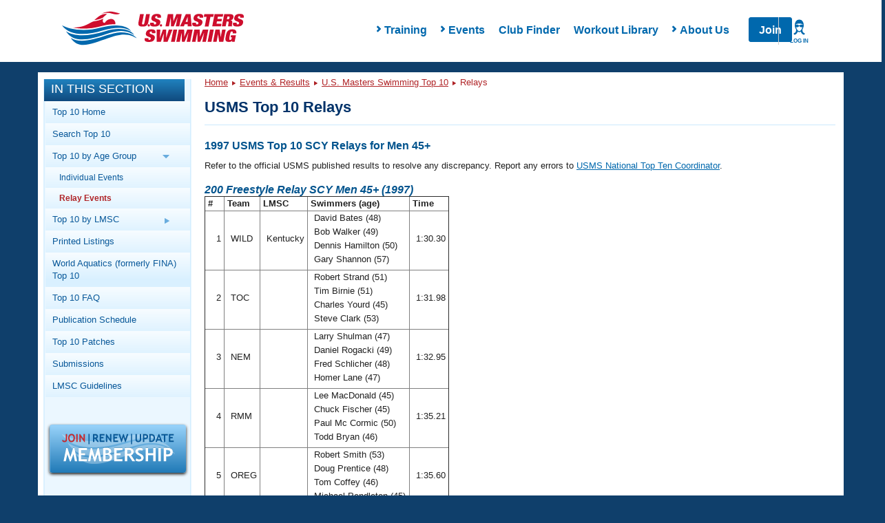

--- FILE ---
content_type: text/html; charset=UTF-8
request_url: https://www.usms.org/comp/tt/toptenrelaylist.php?Year=1997&CourseID=1&AgeGroupID=4&Sex=M&SwimmerID=027X7
body_size: 12543
content:
<!DOCTYPE html PUBLIC "-//W3C//DTD XHTML 1.0 Transitional//EN"
    "http://www.w3.org/TR/xhtml1/DTD/xhtml1-transitional.dtd">

<html xmlns="http://www.w3.org/1999/xhtml">
<head>

<script type='text/javascript'>
/* <![CDATA[ */
var googletag = googletag || {};
googletag.cmd = googletag.cmd || [];
(function() {
var gads = document.createElement('script');
gads.async = true;
gads.type = 'text/javascript';
var useSSL = 'https:' == document.location.protocol;
gads.src = (useSSL ? 'https:' : 'http:') + 
'//www.googletagservices.com/tag/js/gpt.js';
var node = document.getElementsByTagName('script')[0];
node.parentNode.insertBefore(gads, node);
})();
/* ]]> */
</script>

<script type='text/javascript'>
/* <![CDATA[ */
	googletag.cmd.push(function() {
	
	 var mappingLeaderboard8 =
                    googletag.sizeMapping().
                    addSize([1200, 200], [940, 118]).
                    addSize([970, 200], [730, 183]).
                    addSize([640, 480], [430, 430]).
                    addSize([1, 1], [310, 310]).
                    build();
	
	googletag.defineSlot('/11414105/USMS_Leaderboard_8:1', [[940, 118], [430, 430], [310, 310], [730, 183]], 'div-gpt-ad-1354284884256-0').defineSizeMapping(mappingLeaderboard8).addService(googletag.pubads());
	googletag.pubads().enableSingleRequest();
	googletag.enableServices();
	});
/* ]]> */
</script>
<script src="https://use.fontawesome.com/6b6a905374.js"></script><link href="https://maxcdn.bootstrapcdn.com/bootstrap/3.3.7/css/bootstrap.min.css" rel="stylesheet" /><link href="/styles/rte.min.css" rel="stylesheet" /><link href="/styles/common.min.css" rel="stylesheet" /><meta http-equiv="X-UA-Compatible" content="IE=edge" />
<link type="text/css" rel="stylesheet" media="all" href="/css/layout/header.css?time=413143725" />
<link type="text/css" rel="stylesheet" media="all" href="/css/layout/content.css?time=902707706" />
<link type="text/css" rel="stylesheet" media="all" href="/css/layout/responsive.css?time=471467933" />
<LINK REL=STYLESHEET TYPE="text/css" HREF="/css/usms.css"><SCRIPT language=javascript src="/js/menunav.js" type="text/JavaScript"></SCRIPT><SCRIPT language=javascript src="/js/handlebars/handlebars-v4.1.0.js" type="text/JavaScript"></SCRIPT><SCRIPT language=javascript src="/js/dw_cookies.js" type="text/JavaScript"></SCRIPT><title>1997 USMS Top 10 SCY Relays for Men 45+</title>
<link rel="stylesheet" type="text/css" href="/usms.css" />
<script language="javascript" src="/menunav.js" type="text/JavaScript"></script>
<script language="javascript" src="/dw_cookies.js" type="text/JavaScript"></script>
<meta http-equiv="Content-Type" content="text/html;charset=utf-8" />
</head>
<body onload="init();">

<!-- Google Tag Manager -->
<noscript><iframe src="//www.googletagmanager.com/ns.html?id=GTM-WRWBPM" height="0" width="0" style="display:none;visibility:hidden"></iframe></noscript>
<script type="text/javascript">
/* <![CDATA[ */
(function(w,d,s,l,i){w[l]=w[l]||[];w[l].push({'gtm.start': new Date().getTime(),event:'gtm.js'});var f=d.getElementsByTagName(s)[0], j=d.createElement(s),dl=l!='dataLayer'?'&l='+l:'';j.async=true;j.src='//www.googletagmanager.com/gtm.js?id='+i+dl;f.parentNode.insertBefore(j,f);})(window,document,'script','dataLayer','GTM-WRWBPM');
/* ]]> */
</script>
<!-- End Google Tag Manager -->

<script type="text/javascript">
	/* <![CDATA[ */
	if (!window.jQuery)
	{
		document.write('<script src="//ajax.googleapis.com/ajax/libs/jquery/3.3.1/jquery.min.js" type="text/javascript"><\/script>');
	}
	/* ]]> */
</script>
<script type="text/javascript" src="/js/layout/in_this_section.js"></script>
<script type="text/javascript" src="/js/layout/general.js"></script>
<div class='navHolder'><meta name="viewport" content="width=device-width">
<link href="/styles/common.min.css" rel="stylesheet" />
<link href="/styles/rte.min.css" rel="stylesheet" />
<style>
    #page {
        top: 5px !important;
    }
    .class1{
        transition:all 250ms ease-in-out;transform:translateY(0px);opacity1;z-index:-1;
    }
    .class2{
        transition: all 250ms ease-in-out; transform: translateY(0px); opacity: 1; z-index: 15;
    }
    .search,
    .hide{
        display: none;
    }
    .show{
        display: flex !important;
    }
    nav.mega-main-menu
    {
        background:#fff;
    }
    .changeHeight{
        max-height: none !important;
    }
    /* PHP specific styling overridess to common.min.css */
    .mega-main-menu__items-container {
       padding-left: 4rem;
    }
    .mobile-menu-overlay__submenu-items:last-of-type {
        /* display: none; */
        opacity: 0;
        height: 0;
        margin-bottom: .5rem;
    }
    .mobile-menu-overlay__submenu-items:last-of-type a {
        display: none;
    }
    .mega-main-menu__actions > a[href="/login"] {
        position: absolute;
        right: 0;
        width: 60px;
        text-align: center;
        border-left: 1px solid #ccc;
        z-index: 99;
        padding: 0;
    }
</style>
<script>
    function handleLoginListClick() {
        // Close Meganav
        showHideMenu(this);
        resetMenu(this);
        if (document.querySelector(".mega-menu-overlay").classList.contains("show")) 
        {
            document.querySelector(".mega-menu-overlay").classList.remove("show");
            document.querySelector(".mega-menu-overlay").classList.add("hide");
        }
        // Close Mobile Nav
        const mobileMenu = document.querySelector(".mobile-menu");
        mobileMenu.style.opacity = 0;
        mobileMenu.style.zIndex = -1;
        mobileMenu.classList.remove("active");
        // Toggle Login Nav Classes
        var loginIcon = document.querySelector('.mega-main-menu__actions-login--wrapper');
        var loginList = document.querySelector('ul.login__list');
        loginIcon.classList.toggle('login--active');
        loginList.classList.toggle('login--shown');
    }
    function handleLoginListLeave(e) {
        var loginList = document.querySelector('ul.login__list');
        var loginIcon = document.querySelector('.mega-main-menu__actions-login--wrapper');
        loginList.classList.remove('login--shown');
        loginIcon.classList.remove('login--active');
    }
    function renderLoginMenu(loginInfo) {
        var actions = document.querySelector('.mega-main-menu__actions');
        var loginList = document.querySelector('ul.login__list');
        if (loginInfo.LoggedIn) {
            var loginWrapper = document.createElement('div');
            loginWrapper.classList.add('mega-main-menu__actions-login--wrapper');
            loginWrapper.addEventListener('click', handleLoginListClick);
            var loginIcon = document.createElement('i');
            loginIcon.classList.add('login--icon');
            var loginLabel = document.createElement('label');
            loginLabel.innerHTML = loginInfo.UserName;
            loginWrapper.appendChild(loginIcon);
            loginWrapper.appendChild(loginLabel);
            actions.appendChild(loginWrapper);
            if (loginInfo && loginInfo.LoginLinks && loginInfo.LoginLinks.length > 0 && loginList) {
                for (var i = 0; i < loginInfo.LoginLinks.length; i += 1) {
                    var newLoginLink = document.createElement('li');
                    newLoginLink.classList.add('login__list-item');
                    var newLoginLinkAnchor = document.createElement('a');
                    newLoginLinkAnchor.href = loginInfo.LoginLinks[i].Src;
                    newLoginLinkAnchor.innerHTML = loginInfo.LoginLinks[i].Title;
                    newLoginLink.appendChild(newLoginLinkAnchor);
                    loginList.appendChild(newLoginLink);
                }
            }
        } else {
            var loginLink = document.createElement('a');
            loginLink.href = '/login';
            var loginIcon = document.createElement('i');
            loginIcon.classList.add('login--icon');
            var loginLabel = document.createElement('label');
            loginLabel.innerHTML = 'Log In';

            loginLink.appendChild(loginIcon);
            loginLink.appendChild(loginLabel);
            actions.appendChild(loginLink);
        }
    }

    const headerUrl = '/apis/v1/navigation/main';
    const apiFooterUrl = '';
    var myInit = { method: 'GET'};
    fetch(headerUrl,myInit).then(function(res) {
       return res.json();
    }).then(function(data){
        renderLoginMenu(data.LoginInfo);
        document.querySelector(".mega-main-menu__logo").innerHTML = '<img src="https://www.usms.org/-/media/usms/developers/images/Logo/USMS-Logo-Hrz.svg" width="auto" height="auto" />';
		
        const mobileMenu = document.querySelector(".mobile-menu");
        const mobileItems = document.querySelector(".mobile-menu-overlay__items");
        const numOfItems = data.Items.length;
        document.querySelector(".mega-main-menu__items").innerHTML = "";

        for(x = 0; x < numOfItems; x++){
            var menuTitle = (data.Items[x].Children.length > 0) ? data.Items[x].Title : "<a href='" + data.Items[x].Link.Src + "'>" + data.Items[x].Title + "</a>";
            var hasChildren = (data.Items[x].Children.length > 0) ? "hasChildren has--children" : "hasNoChildren" ;
            document.querySelector(".mega-main-menu__items").innerHTML +=
                "<li id='menu-item-" + x + "' class='menu-item not-active " + hasChildren + "' data-id='" + x + "' style='touch-action: pan-y; user-select: none; -webkit-user-drag: none; -webkit-tap-highlight-color: rgba(0, 0, 0, 0);'>"
                + "<span class='fa fa-chevron-right'>" + "</span>"
                + menuTitle +
                "</li>";                
        }

        var menuItem = document.querySelectorAll(".menu-item");

        Array.from(menuItem).forEach(item => {
            item.addEventListener("click", function(event){

            // Close Login Menu
            var loginIcon = document.querySelector('.mega-main-menu__actions-login--wrapper');
            var loginList = document.querySelector('ul.login__list');
            if (loginIcon) {
                loginIcon.classList.remove('login--active');
                loginList.classList.remove('login--shown');
            }
            if(this.classList.contains('hasChildren'))
            {
                showHideMenu(this);
                resetMenu(this);
            }
            else
            {
                console.log('has no children');
            }

            var menuItemNum = this.getAttribute('data-id'),childcontent = data.Items[menuItemNum].Children,
                linkcontent = data.Items[menuItemNum].Link,menuContent = document.querySelector(".mega-menu-overlay__menu-container"),
                menuImage = document.querySelector(".mega-menu-overlay__image-container");
                menuContent.innerHTML = "";
                menuContent.innerHTML += "<h4 class='mega-menu-overlay__title text-primary'>"
                + "<strong> " + data.Items[menuItemNum].Title + "</strong>" +
                "</h4>";
                menuContent.innerHTML += "<div class='mega-menu-overlay__content'></div>";
                var overlayContent = document.querySelector(".mega-menu-overlay__content");
                overlayContent.innerHTML = "<ul class='mega-menu-overlay__items list--nostyle'></ul>";
                var menuContentLi = document.querySelector(".mega-menu-overlay__items.list--nostyle");
                menuContentLi.innerHTML = "";
                for(x = 0; x < childcontent.length; x++ ){
                menuContentLi.innerHTML += "<li><a href='" + apiFooterUrl + childcontent[x].Url + "'> " + childcontent[x].Title + "</a></li>";
                menuImage.innerHTML = "<a href='" + data.Items[menuItemNum].Link.Src + "'><div><div class='imageloader loaded image-desktop'><img src='" + apiFooterUrl + data.Items[menuItemNum].Image.Src +
                    "' /></div></div><div class='mega-menu-overlay__image-title text-center'>" + data.Items[menuItemNum].Image.Title + "</div></a>";
            }
            onHoverLeave(this);
        })
    })

        //mobile menu
        for(x = 0; x < numOfItems; x++){
            var liItem = (data.Items[x].Children.length > 0) ? data.Items[x].Title : "<a href='#'>" + data.Items[x].Title + "</a>", chevron = (data.Items[x].Children.length > 0) ? "" : "display:none;";
            if(data.Items[x].Children.length > 0){
                mobileItems.innerHTML += "<li class='mobile-menu-overlay__item text-capitalize' data-id='" + x + "'><div class='mobile-menu-overlay__item-content' data-id='" + x + "'><i class='fa fa-chevron-right' data-id='" + x + "'></i>" + data.Items[x].Title + "</div></li>";
            }
            else
            {
                mobileItems.innerHTML += "<li class='mobile-menu-overlay__item text-capitalize' data-id='" + x + "'><div class='mobile-menu-overlay__item-content' data-id='" + x + "'><a href='" + data.Items[x].Link.Src + "'>"
                    + data.Items[x].Title + "</a><i class='fa fa-chevron-right' data-id='" + x + "' style='visibility: hidden;'></i></div></li>";
            }

            mobileItems.innerHTML += "<div class='mobile-menu-overlay__submenu-container' style='max-height: 0;' data-reactid='" + x + "'><ul class='mobile-menu-overlay__submenu list--nostyle'></ul></div>";
            for(i = 0; i < data.Items[x].Children.length; i++ ){
                document.querySelectorAll(".mobile-menu-overlay__submenu")[x].innerHTML += "<li class='mobile-menu-overlay__submenu-items text-capitalize'>" + "<a href='" + data.Items[x].Children[i].Url + "'>" + data.Items[x].Children[i].Title + "</a>" + "</li>";
                if(i == data.Items[x].Children.length -1){
                    document.querySelectorAll(".mobile-menu-overlay__submenu")[x].innerHTML += "<li class='mobile-menu-overlay__submenu-items text-capitalize last'>" + "<a href='" + data.Items[x].Link.Src + "'>" + data.Items[x].Image.Title + "</a>" + "</li>";
                }
            }
        }

        // add usms tab
        // mobileItems.innerHTML += "<li class='mobile-menu-overlay__item text-capitalize'><div class='mobile-menu-overlay__item-content'><a href='" + data.MyUsmsLink.Src + "'>" + data.MyUsmsLink.Title + "</a></div></li>";

        const mobileSubItems = document.querySelectorAll(".mobile-menu-overlay__item");

        searchToggle = () => {
            document.querySelector(".search").classList.toggle('class1');
            document.querySelector(".search").classList.toggle('class2');
        }

        showOverlay = (x) => {
            for(i=0; i < menuItem.length; i++){
                if(menuItem[i] != x)
                {
                    menuItem[i].classList.remove("active");
                    menuItem[i].classList.add("not-active");
                }
            }
        }

        showHideMenu = (x) => {
            x.classList.toggle('not-active');
            x.classList.toggle('active');            
            showOverlay(x);
        }

        resetMenu = (x) => {
            if (x.classList.contains("active")) {
                document.querySelector(".mega-menu-overlay").classList.add("show");
                document.querySelector(".mega-menu-overlay").classList.remove("hide");
            } else if (x.classList.contains("not-active")) {
                document.querySelector(".mega-menu-overlay").classList.add("hide");
                document.querySelector(".mega-menu-overlay").classList.remove("show");
            }
        }

        onHoverLeave =  (x) => {
            document.querySelector(".mega-main-menu").addEventListener("mouseout", (e) => {
                if(e.pageY < 0 || e.pageY > 250)
            {
                document.querySelector(".mega-menu-overlay").classList.add("hide");
                document.querySelector(".mega-menu-overlay").classList.remove("show");

                x.classList.remove("active");
                x.classList.add("not-active");
            }
        })
        }

        // TODO Are we adding this?
        // document.querySelector(".mega-main-menu__actions-search").addEventListener('click', searchToggle);

        showMobile = ()=> {
            mobileMenu.style.opacity = 1;
            mobileMenu.style.zIndex = 15;
            mobileMenu.classList.toggle("active");
            mobileMenu.style.transform = "translateY(0px)";
            var loginList = document.querySelector('ul.login__list');
            var loginIcon = document.querySelector('.mega-main-menu__actions-login--wrapper');
            if (loginIcon) {
                loginIcon.classList.remove('login--active');
                loginList.classList.remove('login--shown');
            }
        }
        
        hideMobile = ()=>{
            mobileMenu.style.opacity = 0;
            mobileMenu.style.zIndex = -1;
            mobileMenu.classList.toggle("active");
        }

        openSubMenu = (e)=> {
            console.log("Open Submenu");
            x = e.target.getAttribute('data-id');            
            document.querySelectorAll(".mobile-menu-overlay__item-content .fa-chevron-right")[x].classList.toggle("fa--rotate");
            document.querySelectorAll(".mobile-menu-overlay__submenu-container")[x].classList.toggle("changeHeight");
        };

        document.querySelector(".fa-bars").addEventListener('click', showMobile);

        document.querySelector(".mobile-menu__close").addEventListener('click', hideMobile);

        for(var i = 0; i < mobileSubItems.length; i++){
            mobileSubItems[i].addEventListener('click', openSubMenu);
        }

    }).catch(function(err) {
        console.log(err);
    })

</script>
<nav class="mega-main-menu">
	<button class="mega-main-menu__toggle-mobile btn btn-default" data-reactid="33">
		<i class="fa fa-bars text-primary" data-reactid="34"></i>
		<label data-reactid="4">Menu</label>
	</button>
    <div class="mega-main-menu__logo-container" data-reactid="2">
        <a class="mega-main-menu__logo" href="/" data-reactid="3">
        </a>
    </div>
    <div class="mega-main-menu__nav-search-container" data-reactid="5">
        <div class="login__items-container">
            <ul class="login__list" onmouseleave="handleLoginListLeave(this)">
            </ul>
        </div>
        <form class="search class1" data-reactid="6">
            <div class="input-group" data-reactid="7"><input type="text" class="form-control search__input" placeholder="Search USMS" aria-describedby="basic-addon" data-reactid="8">
                <span class="input-group-addon btn search__button text-uppercase" id="basic-addon" data-reactid="9">Search</span>
            </div>
        </form>
        <div class="mega-main-menu__items-container" data-reactid="10">
            <ul class="mega-main-menu__items list--nostyle" style="width:auto;" data-reactid="11">
            </ul>
            <div class="mega-menu-overlay hide" style="top:78px; display: none;">
                <div class="mega-menu-overlay__menu-container"></div>
                <div class="mega-menu-overlay__image-container"></div>
            </div>
        </div>
        
        <div class="mega-main-menu__actions">
        </div>
    </div>
    <!-- mobile menu -->
    <div class="mobile-menu no-search" style="transition:all 0ms ease-in-out;transform:translateY(0px);opacity:0;z-index:-1;">
        <div class="mobile-menu__container" data-reactid="39">
            <button class="mobile-menu__toggle" data-reactid="44">
                <i class="mobile-menu__close"></i>
                <label>Close</label>
            </button>
        </div>
        <div class="mobile-menu-overlay" data-reactid="46">
            <ul class="mobile-menu-overlay__items list--nostyle" data-reactid="47">

            </ul>
        </div>
    </div>
</nav>
</div><div style="overflow: visible;" id="page" class="containerResponsive"><a name="top" id="navigation-top"></a>
<div id="header" class="clearfix">
</div> <!-- /#header -->

<div id="main_body_responsive"> <!-- main body div -->
<!-- MAIN BODY START -->
<div id="bodydiv">
<!-- LEFT COLUMN START -->
<div id="leftcolumn">

<div id="in_this_section">
<div class="title">In This Section</div>
<div class="content">
<ul>
<li><a href="http://www.usms.org/comp/tt/">Top 10 Home</a></li>
<li><a href="http://www.usms.org/comp/tt/toptensearch.php">Search Top 10</a></li>
<li><span class="parent">Top 10 by Age Group <img class="parent_arrow_img" src="/graphics/layout/sidebar/BlueRightArrow.png" alt="Blue Right Arrow" /></span><ul class="subnav_parent">
<li><a href="http://www.usms.org/comp/tt/toptenlist.php">Individual Events</a></li>
<li><span class="active"><a href="http://www.usms.org/comp/tt/toptenrelaylist.php">Relay Events</a></span></li></ul>
</li>
<li><span class="parent">Top 10 by LMSC <img class="parent_arrow_img" src="/graphics/layout/sidebar/BlueRightArrow.png" alt="Blue Right Arrow" /></span><ul class="subnav_parent">
<li><a href="http://www.usms.org/comp/tt/toptenlmscsummary.php">LMSC Summary</a></li>
<li><a href="http://www.usms.org/comp/tt/toptenlmsc.php">Individual Events</a></li>
<li><a href="http://www.usms.org/comp/tt/toptenrelaylmsc.php">Relay Events</a></li></ul>
</li>
<li><a href="http://www.usms.org/content/top10print">Printed Listings</a></li>
<li><a href="https://www.fina.org/masters/top-10/all-time">World Aquatics (formerly FINA) Top 10</a></li>
<li><a href="http://www.usms.org/comp/tt/top10_faq.php">Top 10 FAQ</a></li>
<li><a href="http://www.usms.org/comp/tt/pubschedule.php">Publication Schedule</a></li>
<li><a href="http://www.usms.org/content/tt_patches">Top 10 Patches</a></li>
<li><a href="http://www.usms.org/comp/tt/top10_submissions.php">Submissions</a></li>
<li><a href="http://www.usms.org/admin/lmschb/#rectab">LMSC Guidelines</a></li>
</ul>
</div>
</div>
<div class="join_renew"><a href="/reg?ref=sidebar" style="text-decoration: none;"><img src="/graphics/layout/JoinRenewUpdate-200x72.png" alt="Join/Renew/Update" class="box_shadow" /></a></div>
<!-- LEFT COLUMN END -->
</div>
<div id="centercolumn">
<!-- BREADCRUMB NAVIGATION/SEARCH AREA START -->
<div class="breadcrumb_trail">
<div class="bcnav-text"><a href="/">Home</a> <img src="/graphics/layout/sidebar/DarkRedRightArrow.png" class="arrow" alt="Arrow" /> <a href="/comp/">Events &amp; Results</a> <img src="/graphics/layout/sidebar/DarkRedRightArrow.png" class="arrow" alt="Arrow" /> <a href="/comp/tt/">U.S. Masters Swimming Top 10</a> <img src="/graphics/layout/sidebar/DarkRedRightArrow.png" class="arrow" alt="Arrow" /> Relays</div>
</div>
<!-- BREADCRUMB NAVIGATION/SEARCH AREA END -->

<div id="sizer"></div>


<!-- CONTENT START -->
<div class="contentbox">
<div class="contentbar">
<strong><big>USMS Top 10 Relays</big></strong>
</div>
<div class="contenttext">
<h3>1997 USMS Top 10 SCY Relays for Men 45+</h3>
<p>Refer to the official USMS published results to resolve any discrepancy. Report any errors to <a href="/admin/email.php?To=USMS+National+Top+Ten+Coordinator&amp;a=topten">USMS National Top Ten Coordinator</a>.</p>
<h4 id="Event200Free" style="margin-top:10px;" id="Event200Free"><strong>200 Freestyle Relay SCY Men 45+ (1997)</strong></h4>
<table border="1" class="toptenlist--relays" cellspacing="0" cellpadding="0">
<tr align="right" valign="top"><th>&nbsp;#&nbsp;</th><th align="left">&nbsp;Team&nbsp;</th><th align="left">&nbsp;LMSC&nbsp;</th><th align="left">&nbsp;Swimmers (age)&nbsp;</th><th>&nbsp;Time&nbsp;</th></tr><tr align="right" valign="top"><td>&nbsp;1&nbsp;</td><td align="left">&nbsp;WILD&nbsp;</td><td align="left">&nbsp;Kentucky&nbsp;</td><td align="left">&nbsp;David Bates (48)<br />&nbsp;Bob Walker (49)<br />&nbsp;Dennis Hamilton (50)<br />&nbsp;Gary Shannon (57)&nbsp;</td><td>&nbsp;1:30.30&nbsp;</td></tr>
<tr align="right" valign="top"><td>&nbsp;2&nbsp;</td><td align="left">&nbsp;TOC&nbsp;</td><td align="left">&nbsp;&nbsp;</td><td align="left">&nbsp;Robert Strand (51)<br />&nbsp;Tim Birnie (51)<br />&nbsp;Charles              Yourd (45)<br />&nbsp;Steve Clark (53)&nbsp;</td><td>&nbsp;1:31.98&nbsp;</td></tr>
<tr align="right" valign="top"><td>&nbsp;3&nbsp;</td><td align="left">&nbsp;NEM&nbsp;</td><td align="left">&nbsp;&nbsp;</td><td align="left">&nbsp;Larry Shulman (47)<br />&nbsp;Daniel Rogacki (49)<br />&nbsp;Fred Schlicher (48)<br />&nbsp;Homer Lane (47)&nbsp;</td><td>&nbsp;1:32.95&nbsp;</td></tr>
<tr align="right" valign="top"><td>&nbsp;4&nbsp;</td><td align="left">&nbsp;RMM&nbsp;</td><td align="left">&nbsp;&nbsp;</td><td align="left">&nbsp;Lee MacDonald (45)<br />&nbsp;Chuck Fischer (45)<br />&nbsp;Paul                 Mc Cormic (50)<br />&nbsp;Todd Bryan (46)&nbsp;</td><td>&nbsp;1:35.21&nbsp;</td></tr>
<tr align="right" valign="top"><td>&nbsp;5&nbsp;</td><td align="left">&nbsp;OREG&nbsp;</td><td align="left">&nbsp;&nbsp;</td><td align="left">&nbsp;Robert Smith (53)<br />&nbsp;Doug Prentice (48)<br />&nbsp;Tom                  Coffey (46)<br />&nbsp;Michael Pendleton (45)&nbsp;</td><td>&nbsp;1:35.60&nbsp;</td></tr>
<tr align="right" valign="top"><td>&nbsp;6&nbsp;</td><td align="left">&nbsp;DAM&nbsp;</td><td align="left">&nbsp;&nbsp;</td><td align="left">&nbsp;Andrew               McPherson (50)<br />&nbsp;Paul Landes (47)<br />&nbsp;G Paul Menyharth (50)<br />&nbsp;Peter O'Keeffe (46)&nbsp;</td><td>&nbsp;1:36.03&nbsp;</td></tr>
<tr align="right" valign="top"><td>&nbsp;7&nbsp;</td><td align="left">&nbsp;WCM&nbsp;</td><td align="left">&nbsp;&nbsp;</td><td align="left">&nbsp;Cary Kent (45)<br />&nbsp;William Drulias (45)<br />&nbsp;Mal Jester (48)<br />&nbsp;James King (50)&nbsp;</td><td>&nbsp;1:36.15&nbsp;</td></tr>
<tr align="right" valign="top"><td>&nbsp;8&nbsp;</td><td align="left">&nbsp;JMST&nbsp;</td><td align="left">&nbsp;&nbsp;</td><td align="left">&nbsp;Paul                 Cox (45)<br />&nbsp;Edward Nessel (53)<br />&nbsp;Arthur Deffaa (48)<br />&nbsp;Brad Glenn (48)&nbsp;</td><td>&nbsp;1:36.87&nbsp;</td></tr>
<tr align="right" valign="top"><td>&nbsp;9&nbsp;</td><td align="left">&nbsp;CRUZ&nbsp;</td><td align="left">&nbsp;&nbsp;</td><td align="left">&nbsp;Joel Wilson (48)<br />&nbsp;Brian                Foss (54)<br />&nbsp;John Sultan (49)<br />&nbsp;Bill Drulias (45)&nbsp;</td><td>&nbsp;1:38.08&nbsp;</td></tr>
<tr align="right" valign="top"><td>&nbsp;10&nbsp;</td><td align="left">&nbsp;EMP&nbsp;</td><td align="left">&nbsp;&nbsp;</td><td align="left">&nbsp;Adriaan Vanderplas (45)<br />&nbsp;Jon Einsidler (46)<br />&nbsp;Bob Kolonkowski (49)<br />&nbsp;Richard Arluck (51)&nbsp;</td><td>&nbsp;1:39.57&nbsp;</td></tr>
</table>
<h4 id="Event200Medley" style="margin-top:10px;" id="Event200Medley"><strong>200 Medley Relay SCY Men 45+ (1997)</strong></h4>
<table border="1" class="toptenlist--relays" cellspacing="0" cellpadding="0">
<tr align="right" valign="top"><th>&nbsp;#&nbsp;</th><th align="left">&nbsp;Team&nbsp;</th><th align="left">&nbsp;LMSC&nbsp;</th><th align="left">&nbsp;Swimmers (age)&nbsp;</th><th>&nbsp;Time&nbsp;</th></tr><tr align="right" valign="top"><td>&nbsp;1&nbsp;</td><td align="left">&nbsp;TOC&nbsp;</td><td align="left">&nbsp;&nbsp;</td><td align="left">&nbsp;Tim Birnie (51)<br />&nbsp;Robert Strand (51)<br />&nbsp;Charles              Yourd (45)<br />&nbsp;Steve Clark (53)&nbsp;</td><td>&nbsp;1:42.48&nbsp;</td></tr>
<tr align="right" valign="top"><td>&nbsp;2&nbsp;</td><td align="left">&nbsp;DAM&nbsp;</td><td align="left">&nbsp;&nbsp;</td><td align="left">&nbsp;Peter O'Keeffe (46)<br />&nbsp;G Paul Menyharth (50)<br />&nbsp;Andrew McPherson (50)<br />&nbsp;Paul Landes (47)&nbsp;</td><td>&nbsp;1:44.34&nbsp;</td></tr>
<tr align="right" valign="top"><td>&nbsp;3&nbsp;</td><td align="left">&nbsp;PNA&nbsp;</td><td align="left">&nbsp;Pacific Northwest&nbsp;</td><td align="left">&nbsp;Gary                 Hafer (46)<br />&nbsp;Rick Colella (45)<br />&nbsp;Larry Wright (48)<br />&nbsp;Ronald Jacobs (45)&nbsp;</td><td>&nbsp;1:45.89&nbsp;</td></tr>
<tr align="right" valign="top"><td>&nbsp;4&nbsp;</td><td align="left">&nbsp;NEM&nbsp;</td><td align="left">&nbsp;&nbsp;</td><td align="left">&nbsp;Homer Lane (47)<br />&nbsp;Daniel Rogacki (49)<br />&nbsp;Fred Schlicher (48)<br />&nbsp;Larry Shulman (47)&nbsp;</td><td>&nbsp;1:47.51&nbsp;</td></tr>
<tr align="right" valign="top"><td>&nbsp;5&nbsp;</td><td align="left">&nbsp;JMST&nbsp;</td><td align="left">&nbsp;&nbsp;</td><td align="left">&nbsp;Jack Zakim (51)<br />&nbsp;Ed Nessel (52)<br />&nbsp;Arthur Deffaa (48)<br />&nbsp;Brad Glenn (48)&nbsp;</td><td>&nbsp;1:49.49&nbsp;</td></tr>
<tr align="right" valign="top"><td>&nbsp;6&nbsp;</td><td align="left">&nbsp;EMP&nbsp;</td><td align="left">&nbsp;Metropolitan&nbsp;</td><td align="left">&nbsp;Bob Kolonkowski (49)<br />&nbsp;Scott Schlieman (45)<br />&nbsp;Richard Arluck (51)<br />&nbsp;Adriaan Vanderplas (45)&nbsp;</td><td>&nbsp;1:49.94&nbsp;</td></tr>
<tr align="right" valign="top"><td>&nbsp;7&nbsp;</td><td align="left">&nbsp;OREG&nbsp;</td><td align="left">&nbsp;&nbsp;</td><td align="left">&nbsp;Robert Smith (53)<br />&nbsp;Doug Prentice (48)<br />&nbsp;Tom                  Coffey (46)<br />&nbsp;Michael Pendleton (45)&nbsp;</td><td>&nbsp;1:50.11&nbsp;</td></tr>
<tr align="right" valign="top"><td>&nbsp;8&nbsp;</td><td align="left">&nbsp;TOC&nbsp;</td><td align="left">&nbsp;&nbsp;</td><td align="left">&nbsp;R Tod Spieker (48)<br />&nbsp;James Beglinger (50)<br />&nbsp;Richard Bassi (56)<br />&nbsp;Edward Cazalet (54)&nbsp;</td><td>&nbsp;1:50.68&nbsp;</td></tr>
<tr align="right" valign="top"><td>&nbsp;9&nbsp;</td><td align="left">&nbsp;TAM&nbsp;</td><td align="left">&nbsp;Pacific&nbsp;</td><td align="left">&nbsp;Richard Burns (53)<br />&nbsp;Kenneth Frost (52)<br />&nbsp;Robert Olson (52)<br />&nbsp;Gary Parlapiano (50)&nbsp;</td><td>&nbsp;1:52.26&nbsp;</td></tr>
<tr align="right" valign="top"><td>&nbsp;10&nbsp;</td><td align="left">&nbsp;MICH&nbsp;</td><td align="left">&nbsp;&nbsp;</td><td align="left">&nbsp;Richard Chaney (46)<br />&nbsp;Steve Hansen (45)<br />&nbsp;Lawrence Kimball (46)<br />&nbsp;Leonard Brockhahn (46)&nbsp;</td><td>&nbsp;1:52.50&nbsp;</td></tr>
</table>
<h4 id="Event400Free" style="margin-top:10px;" id="Event400Free"><strong>400 Freestyle Relay SCY Men 45+ (1997)</strong></h4>
<table border="1" class="toptenlist--relays" cellspacing="0" cellpadding="0">
<tr align="right" valign="top"><th>&nbsp;#&nbsp;</th><th align="left">&nbsp;Team&nbsp;</th><th align="left">&nbsp;LMSC&nbsp;</th><th align="left">&nbsp;Swimmers (age)&nbsp;</th><th>&nbsp;Time&nbsp;</th></tr><tr align="right" valign="top"><td>&nbsp;1&nbsp;</td><td align="left">&nbsp;TOC&nbsp;</td><td align="left">&nbsp;&nbsp;</td><td align="left">&nbsp;Bob Strand (51)<br />&nbsp;Tim Birnie (51)<br />&nbsp;Charles              Yourd (45)<br />&nbsp;Steve Clark (53)&nbsp;</td><td>&nbsp;3:28.95&nbsp;</td></tr>
<tr align="right" valign="top"><td>&nbsp;2&nbsp;</td><td align="left">&nbsp;MAM&nbsp;</td><td align="left">&nbsp;&nbsp;</td><td align="left">&nbsp;Jim                  Haufler (46)<br />&nbsp;Tom                  Anderson (45)<br />&nbsp;John Crane (45)<br />&nbsp;Grant Inman (45)&nbsp;</td><td>&nbsp;3:44.56&nbsp;</td></tr>
<tr align="right" valign="top"><td>&nbsp;3&nbsp;</td><td align="left">&nbsp;SDSM&nbsp;</td><td align="left">&nbsp;&nbsp;</td><td align="left">&nbsp;Larry Cartwright (49)<br />&nbsp;Leland               Swanson (45)<br />&nbsp;Phil                 Sinatra (46)<br />&nbsp;Jerry O'Mara (50)&nbsp;</td><td>&nbsp;3:44.98&nbsp;</td></tr>
<tr align="right" valign="top"><td>&nbsp;4&nbsp;</td><td align="left">&nbsp;ELSM&nbsp;</td><td align="left">&nbsp;&nbsp;</td><td align="left">&nbsp;Boo Graner Gallas (49)<br />&nbsp;Robert Whitley (47)<br />&nbsp;Wayne Mc Cauley (48)<br />&nbsp;Donald Peterson (45)&nbsp;</td><td>&nbsp;3:47.51&nbsp;</td></tr>
<tr align="right" valign="top"><td>&nbsp;5&nbsp;</td><td align="left">&nbsp;WCM&nbsp;</td><td align="left">&nbsp;&nbsp;</td><td align="left">&nbsp;Mal Jester (47)<br />&nbsp;Jesse Smyers (50)<br />&nbsp;Don                  Davis (50)<br />&nbsp;Jack Lance (54)&nbsp;</td><td>&nbsp;3:49.18&nbsp;</td></tr>
<tr align="right" valign="top"><td>&nbsp;6&nbsp;</td><td align="left">&nbsp;USF&nbsp;</td><td align="left">&nbsp;&nbsp;</td><td align="left">&nbsp;Richard Atondo (47)<br />&nbsp;Duke Dahlin (48)<br />&nbsp;Bill Tull (45)<br />&nbsp;Brad Pence (45)&nbsp;</td><td>&nbsp;3:49.66&nbsp;</td></tr>
<tr align="right" valign="top"><td>&nbsp;7&nbsp;</td><td align="left">&nbsp;GOLD&nbsp;</td><td align="left">&nbsp;&nbsp;</td><td align="left">&nbsp;Peter                Loncteaux (47)<br />&nbsp;Cav Cavanaugh (61)<br />&nbsp;Alan Rapperport (63)<br />&nbsp;<strong>William Quayle (55)</strong>&nbsp;</td><td>&nbsp;4:06.78&nbsp;</td></tr>
<tr align="right" valign="top"><td>&nbsp;8&nbsp;</td><td align="left">&nbsp;SNMS&nbsp;</td><td align="left">&nbsp;&nbsp;</td><td align="left">&nbsp;Steve Lintz (46)<br />&nbsp;Bill Ansert (49)<br />&nbsp;Patrick Class (48)<br />&nbsp;Dave McKenzie (49)&nbsp;</td><td>&nbsp;4:07.89&nbsp;</td></tr>
<tr align="right" valign="top"><td>&nbsp;9&nbsp;</td><td align="left">&nbsp;C-1776&nbsp;</td><td align="left">&nbsp;&nbsp;</td><td align="left">&nbsp;David English (46)<br />&nbsp;Daniel Castellano (46)<br />&nbsp;Tom                  Krug (48)<br />&nbsp;Henry Detering (51)&nbsp;</td><td>&nbsp;4:14.86&nbsp;</td></tr>
<tr align="right" valign="top"><td>&nbsp;10&nbsp;</td><td align="left">&nbsp;MICH&nbsp;</td><td align="left">&nbsp;&nbsp;</td><td align="left">&nbsp;Bob Heritier (68)<br />&nbsp;Donald Kroeger (53)<br />&nbsp;Thomas               Moyer (49)<br />&nbsp;Frank Thompson (45)&nbsp;</td><td>&nbsp;4:15.09&nbsp;</td></tr>
</table>
<h4 id="Event400Medley" style="margin-top:10px;" id="Event400Medley"><strong>400 Medley Relay SCY Men 45+ (1997)</strong></h4>
<table border="1" class="toptenlist--relays" cellspacing="0" cellpadding="0">
<tr align="right" valign="top"><th>&nbsp;#&nbsp;</th><th align="left">&nbsp;Team&nbsp;</th><th align="left">&nbsp;LMSC&nbsp;</th><th align="left">&nbsp;Swimmers (age)&nbsp;</th><th>&nbsp;Time&nbsp;</th></tr><tr align="right" valign="top"><td>&nbsp;1&nbsp;</td><td align="left">&nbsp;MICH&nbsp;</td><td align="left">&nbsp;&nbsp;</td><td align="left">&nbsp;Frank Thompson (45)<br />&nbsp;Steve Hansen (45)<br />&nbsp;Lawrence Kimball (46)<br />&nbsp;Leonard Brockhahn (46)&nbsp;</td><td>&nbsp;3:52.72&nbsp;</td></tr>
<tr align="right" valign="top"><td>&nbsp;2&nbsp;</td><td align="left">&nbsp;NEM&nbsp;</td><td align="left">&nbsp;&nbsp;</td><td align="left">&nbsp;Homer Lane (47)<br />&nbsp;Daniel Rogacki (49)<br />&nbsp;Fred Schlicher (48)<br />&nbsp;Bob Seltzer (46)&nbsp;</td><td>&nbsp;4:00.17&nbsp;</td></tr>
<tr align="right" valign="top"><td>&nbsp;3&nbsp;</td><td align="left">&nbsp;OREG&nbsp;</td><td align="left">&nbsp;&nbsp;</td><td align="left">&nbsp;Robert Smith (53)<br />&nbsp;Allen Stark (48)<br />&nbsp;John Collins (45)<br />&nbsp;Doug Prentice (48)&nbsp;</td><td>&nbsp;4:05.77&nbsp;</td></tr>
<tr align="right" valign="top"><td>&nbsp;4&nbsp;</td><td align="left">&nbsp;CRUZ&nbsp;</td><td align="left">&nbsp;&nbsp;</td><td align="left">&nbsp;John Sultan (49)<br />&nbsp;Joel Wilson (48)<br />&nbsp;Brian                Foss (54)<br />&nbsp;Bill Drulias (45)&nbsp;</td><td>&nbsp;4:13.00&nbsp;</td></tr>
<tr align="right" valign="top"><td>&nbsp;5&nbsp;</td><td align="left">&nbsp;SDSM&nbsp;</td><td align="left">&nbsp;&nbsp;</td><td align="left">&nbsp;Phil                 Sinatra (46)<br />&nbsp;Jerry                O'Mara (50)<br />&nbsp;Leland               Swanson (45)<br />&nbsp;Larry Cartwright (49)&nbsp;</td><td>&nbsp;4:27.49&nbsp;</td></tr>
<tr align="right" valign="top"><td>&nbsp;6&nbsp;</td><td align="left">&nbsp;MARY&nbsp;</td><td align="left">&nbsp;&nbsp;</td><td align="left">&nbsp;Jack Iliff (52)<br />&nbsp;Bob Johnston (60)<br />&nbsp;Chris Ostrom (51)<br />&nbsp;Ned Daly (52)&nbsp;</td><td>&nbsp;4:32.67&nbsp;</td></tr>
<tr align="right" valign="top"><td>&nbsp;7&nbsp;</td><td align="left">&nbsp;WCM&nbsp;</td><td align="left">&nbsp;&nbsp;</td><td align="left">&nbsp;Don Brown (63)<br />&nbsp;Jack                 Lance (54)<br />&nbsp;Jess Smyers (50)<br />&nbsp;Dennis Horan (45)&nbsp;</td><td>&nbsp;4:34.32&nbsp;</td></tr>
<tr align="right" valign="top"><td>&nbsp;8&nbsp;</td><td align="left">&nbsp;C-1776&nbsp;</td><td align="left">&nbsp;&nbsp;</td><td align="left">&nbsp;Tom                  Krug (48)<br />&nbsp;James Kremzier (50)<br />&nbsp;John                 McShane (45)<br />&nbsp;Daniel Castellano (46)&nbsp;</td><td>&nbsp;4:42.02&nbsp;</td></tr>
<tr align="right" valign="top"><td>&nbsp;9&nbsp;</td><td align="left">&nbsp;SMMM&nbsp;</td><td align="left">&nbsp;&nbsp;</td><td align="left">&nbsp;John                 Ulrich (47)<br />&nbsp;Gary Brenner (49)<br />&nbsp;Don Galine (51)<br />&nbsp;Dick Peterson (60)&nbsp;</td><td>&nbsp;5:07.38&nbsp;</td></tr>
<tr align="right" valign="top"><td>&nbsp;10&nbsp;</td><td align="left">&nbsp;GCMT&nbsp;</td><td align="left">&nbsp;&nbsp;</td><td align="left">&nbsp;Larry Ringer (48)<br />&nbsp;John Swaim (52)<br />&nbsp;Brad                 Woelfel (47)<br />&nbsp;Steven Elbert (49)&nbsp;</td><td>&nbsp;5:16.30&nbsp;</td></tr>
</table>
<h4 id="Event800Free" style="margin-top:10px;" id="Event800Free"><strong>800 Freestyle Relay SCY Men 45+ (1997)</strong></h4>
<table border="1" class="toptenlist--relays" cellspacing="0" cellpadding="0">
<tr align="right" valign="top"><th>&nbsp;#&nbsp;</th><th align="left">&nbsp;Team&nbsp;</th><th align="left">&nbsp;LMSC&nbsp;</th><th align="left">&nbsp;Swimmers (age)&nbsp;</th><th>&nbsp;Time&nbsp;</th></tr><tr align="right" valign="top"><td>&nbsp;1&nbsp;</td><td align="left">&nbsp;NEM&nbsp;</td><td align="left">&nbsp;&nbsp;</td><td align="left">&nbsp;Homer Lane (47)<br />&nbsp;Bob Seltzer (46)<br />&nbsp;Daniel Rogacki (49)<br />&nbsp;Fred Schlicher (48)&nbsp;</td><td>&nbsp;7:57.75&nbsp;</td></tr>
<tr align="right" valign="top"><td>&nbsp;2&nbsp;</td><td align="left">&nbsp;C-1776&nbsp;</td><td align="left">&nbsp;&nbsp;</td><td align="left">&nbsp;John                 McShane (45)<br />&nbsp;Daniel Castellano (46)<br />&nbsp;Henry                Detering (51)<br />&nbsp;David English (46)&nbsp;</td><td>&nbsp;9:21.22&nbsp;</td></tr>
<tr align="right" valign="top"><td>&nbsp;3&nbsp;</td><td align="left">&nbsp;WIS&nbsp;</td><td align="left">&nbsp;Wisconsin&nbsp;</td><td align="left">&nbsp;Gary Bezella (59)<br />&nbsp;Eric Ehrke (45)<br />&nbsp;Peter                Lee (53)<br />&nbsp;John White (45)&nbsp;</td><td>&nbsp;9:50.50&nbsp;</td></tr>
<tr align="right" valign="top"><td>&nbsp;4&nbsp;</td><td align="left">&nbsp;LAKE&nbsp;</td><td align="left">&nbsp;&nbsp;</td><td align="left">&nbsp;James Goodwin (49)<br />&nbsp;Ted Wathen (50)<br />&nbsp;Glenn Hubbuch (51)<br />&nbsp;Richard Scheu (56)&nbsp;</td><td>&nbsp;10:09.88&nbsp;</td></tr>
<tr align="right" valign="top"><td>&nbsp;5&nbsp;</td><td align="left">&nbsp;GCMT&nbsp;</td><td align="left">&nbsp;Ohio&nbsp;</td><td align="left">&nbsp;Robert               O'Keefe (52)<br />&nbsp;John Swaim (52)<br />&nbsp;Tom Herr (50)<br />&nbsp;Brad Woelfel (47)&nbsp;</td><td>&nbsp;10:22.45&nbsp;</td></tr>
<tr align="right" valign="top"><td>&nbsp;6&nbsp;</td><td align="left">&nbsp;OSB&nbsp;</td><td align="left">&nbsp;&nbsp;</td><td align="left">&nbsp;Fred                 Drennan (49)<br />&nbsp;Brock                Bernstein (47)<br />&nbsp;Harry Delatre (50)<br />&nbsp;Rick Goeden (50)&nbsp;</td><td>&nbsp;10:28.93&nbsp;</td></tr>
<tr align="right" valign="top"><td>&nbsp;7&nbsp;</td><td align="left">&nbsp;OSB&nbsp;</td><td align="left">&nbsp;&nbsp;</td><td align="left">&nbsp;Steve                Close (54)<br />&nbsp;Johnny               Johnston (54)<br />&nbsp;Robert               May (63)<br />&nbsp;Robert Smith (54)&nbsp;</td><td>&nbsp;12:22.10&nbsp;</td></tr>
</table>
<!-- CONTENT END -->
</div>
</div>
</div> <!-- /#singlecolumn --></div> <!-- /#bodydiv --><!-- EQUALIZER DIV START -->
<div id="clear" style="clear: both;"></div>
<div id='div-gpt-ad-1354284884256-0' align='center' style='margin-top:15px;'>
<script type='text/javascript'>
googletag.cmd.push(function() { googletag.display('div-gpt-ad-1354284884256-0'); });
</script>
</div>
<!-- EQUALIZER DIV END -->


</div> <!-- /#mainbody -->

<div id="sponsorLogoGridWrapper"></div>

<!-- Handlebars Swims Template : BEGIN -->
<script id="sponsorLogoGridTemplate" type="text/x-handlebars-template">
    <div class="usms-container">
        <div class="row">
            <div class="col-xs-12  ">    
            {{#each data}}
                <div class="col-xs-6 col-sm-4 col-md-2">
                    <div class="national-sponsors__item">
                        <a class="national-sponsors__link" href="{{Url}}" target="_blank">
                            <img src="{{LogoWhite.Src}}" class="national-sponsors__image" alt="{{Alt}}" width="90" height="90">
                        </a>
                    </div>
                </div>    
            {{/each}}
            </div>
        </div>
    </div>
</script>
<!-- Handlebars Swims Template : END -->

<script src="/js/sponsorlogos.js" type="text/javascript"></script>



</div><!-- /#page -->

﻿<style>
        footer{
            color: white;
        }
        footer a:visited{
            color: #fff;
        }
        #membership_banner, #membership_banner_text, #membership_banner_video {
                  -webkit-box-sizing: initial !important;
                  -moz-box-sizing: initial !important;
                  box-sizing: border-box !important;
              }
    </style>
<script>
     //const url = 'https://usms.local/footer.JSON';
    const url = '/apis/v1/navigation/footer';
     var params = {method: 'GET'};
    fetch(url, params).then(function(res) {
        return res.json();
    }).then(function(data){
        var numOfItems = data.Items.length, footerRow = document.querySelector(".footer-left__menu > .row");
        footerRow.innerHTML = "";
        for(x = 0; x < numOfItems; x++)
        {
            footerRow.innerHTML += "<div class='col-xs-6 col-md-3'><div class='footer-menu'></div></div>";
            var footerMenu = document.querySelectorAll(".footer-menu"), footerColumns = document.querySelectorAll(".col-xs-6.col-md-3");
            footerMenu[x].innerHTML += "<h3 class='footer-menu__header'>" + data.Items[x].Title + "</h3>";
            footerMenu[x].innerHTML += "<ul class='footer-menu__list list--nostyle'>";
            footerMenu[x].innerHTML += "</ul>";
            for(y = 0; y < data.Items[x].Children.length; y++){
                document.querySelectorAll(".footer-menu__list.list--nostyle")[x].innerHTML += "<li class='footer-menu__list-item'><a href='" + data.Items[x].Children[y].Url + "'>" + data.Items[x].Children[y].Title + "</a></li>";
                console.log(data.Items[x].Children.length);
            }
        }
        footerColumns[2].innerHTML += footerColumns[3].innerHTML;
        footerColumns[3].innerHTML = "";
        console.log(data);
    }).catch(function(err) {
        console.log(err);
    })
</script>
<footer>

<div id="footerOverlay">
    <div class="container-fluid">
        <div class="row">
            <div class="footer-content">
                <div class="footer-left">
                    <div class="footer-left__menu">
                        <div class="row">
                        <div class="test"></div>
                        </div>
                    </div>
                </div>
                <div class="footer-right">
                    <div class="subscribe">
                        <div>
                            <h4 class="subscribe__header m-b-30"></h4>
                            <p class="m-b-30"></p>

                            <a class="btn btn-primary btn-lg text-uppercase" href="/login-to-registration-page">JOIN NOW</a>
                        </div>
                    </div>
                    <nav>
                        <ul class="social-share-icons list--nostyle p-tb-30">
                            <li class="social-share-icons__item">
                                <a href="http://facebook.com/USMastersSwimmingFanPage/" target="_blank" title="Facebook">
                                    <i class="fa fa-facebook"></i>
                                </a>
                            </li>
                            <li class="social-share-icons__item">
                                <a href="https://www.instagram.com/mastersswimming" target="_blank" title="Instagram">
                                    <i class="fa fa-instagram"></i>
                                </a>

                            </li>
                            <li class="social-share-icons__item">
                                <a href="https://twitter.com/MastersSwimming" target="_blank" title="Twitter">
                                    <i class="fa fa-twitter"></i>
                                </a>
                            </li>
                            <li class="social-share-icons__item">
                                <a href="https://www.youtube.com/user/USMastersSwimming" target="_blank" title="YouTube">
                                    <i class="fa fa-youtube"></i>
                                </a>
                            </li>
                        </ul>
                    </nav>
                    <small class="copyright">
                        ©<script>document.write(new Date().getFullYear())</script> U.S. Masters Swimming
                    </small>
                    <nav>
                        <ul class="nav nav-service navbar-nav nav-pills">
                            <li class="">
                                <a href="/about/contact-usms" target="" title="Contact Us" class="">
                                    Contact Us</a>
                            </li>
                            <li class="">
                                <a href="/content/privacy" target="" title="Privacy Policy" class="">
                                    Privacy Policy</a>
                            </li>
                        </ul>
                    </nav>
                </div>
            </div>
        </div>
    </div>
</div>
    </footer>
<script src="/bundle/beacon"></script></body>
</html>


--- FILE ---
content_type: text/html; charset=utf-8
request_url: https://www.google.com/recaptcha/api2/aframe
body_size: 184
content:
<!DOCTYPE HTML><html><head><meta http-equiv="content-type" content="text/html; charset=UTF-8"></head><body><script nonce="79PPW_n1U1PvG1RReqEUQg">/** Anti-fraud and anti-abuse applications only. See google.com/recaptcha */ try{var clients={'sodar':'https://pagead2.googlesyndication.com/pagead/sodar?'};window.addEventListener("message",function(a){try{if(a.source===window.parent){var b=JSON.parse(a.data);var c=clients[b['id']];if(c){var d=document.createElement('img');d.src=c+b['params']+'&rc='+(localStorage.getItem("rc::a")?sessionStorage.getItem("rc::b"):"");window.document.body.appendChild(d);sessionStorage.setItem("rc::e",parseInt(sessionStorage.getItem("rc::e")||0)+1);localStorage.setItem("rc::h",'1763363083232');}}}catch(b){}});window.parent.postMessage("_grecaptcha_ready", "*");}catch(b){}</script></body></html>

--- FILE ---
content_type: text/css
request_url: https://www.usms.org/css/layout/content.css?time=902707706
body_size: 4471
content:
/* CSS Document */

html,div,span,applet,object,iframe,h1,h2,h3,h4,h5,h6,p,blockquote,pre,a,abbr,acronym,address,big,cite,code,del,dfn,em,font,#page img,ins,kbd,q,s,samp,small,strike,strong,sub,sup,tt,var,b,u,i,center,form,label,legend
{
    margin:0;
    padding:0;
    border:0;
    vertical-align:baseline;
    background:transparent;
}

fieldset
{
    border: 1px solid #c6e9fe;    
}
body
{
    font-size: 13px;
    font-family: Arial, "HelveticaNeue-Light", "Helvetica Neue Light", "Helvetica Neue", Helvetica, "Lucida Grande", sans-serif;
    color: #212121;
    margin: 0px;
    padding   : 0px;
    border    : 0px;    
    text-align: left;
    /*padding-top: 8px;
    background: #0f4b86 url("/graphics/layout/backgrounds/usms_1920_1450.png") no-repeat scroll 0;    */
}
.clearfix:after, .container:after {
    clear: both;
    content: ".";
    display: block;
    height: 0;
    visibility: hidden;
}
.clearfix, .container {
    display: inline-block;
    /*Inline-block fix for IE7*/
    zoom:1; 
    *display: inline; 
    _height: 100%;
}
* html .clearfix, * html .container {
    height: 1%;
}
.clearfix, .container {
    display: block;
}
.clear {
    clear: both;
}
.navHolder
{
    background: #fff;
}
.mega-menu-overlay__items>li{
    overflow: visible !important;
}
.mega-menu-overlay__image-container a{
    padding: 0;
}
.container
{
    margin-left:auto;
    margin-right:auto;
    margin-top: 0;
    padding: 0;
    width:984px;
    border-radius:6px;
    -moz-border-radius: 6px;
    -webkit-border-radius: 6px;
    background:#E6ECEE;
}

#main_body
{
    overflow: visible;
    width:984px; 
    margin-bottom: 5px; 
    background-color: #FFF;    
    padding-top: 10px;
    padding-bottom: 5px;
}
#page
{
    border-radius: 6px;
    -moz-border-radius: 6px;
    -webkit-border-radius: 6px;
    position: relative;
    top: -5px;
    padding-left: 15px;
    padding-right: 15px;
    background: none;
   /* background-color: #0a4780;
    background-color: rgba(3,23,41,0.4); */
    /*background-color: rgba(6,45,81,0.6);    */
    font-size: 13px;
    font-family: Arial, "HelveticaNeue-Light", "Helvetica Neue Light", "Helvetica Neue", Helvetica, "Lucida Grande", sans-serif;
    color: #212121;
}

/*IE 6 Only*/
*+html #page { 
    background-color: #0a4780;
}
/*IE 7 Only*/
*+html #page { 
    background-color: #0a4780;
}

#footer_container, #footer_container a
{
    color: #68adde !important;    
}

#footer_container a:hover
{
    color: #FFF !important;
}

#footer_container
{
    line-height: 17px;
    padding-bottom: 10px;
    margin-top: 20px;
    text-align: center;
}

#footer_container .copyright
{
    color: #FFF;    
    font-style: italic;
    margin-top: 5px;
}


/*Sponsor Stuff*/
.content_presented_by
{
    font-size: 11px;
    position: absolute;
    right: 10px;
}

.content_preseted_by_text
{
    position: relative;
    top: -13px;
    margin-right: 3px;
}

.content_presented_by .square
{
    width: 60px;
    height: 35px;
}

.content_presented_by .horizontal
{
    width: 90px;
    height: 35px;
}    

/*
    Wave Seperator CSS
*/
.usms_seperator
{
    width: 100%;
    margin: 0 auto;
    margin-top: 15px;
    margin-bottom: 15px;
    text-align: center;
}

.usms_seperator .left_seperator, .usms_seperator .right_seperator
{
    width: 45%; 
    height: 1px; 
    background-color: #c6e9fe; 
    display: inline-block; 
    margin-bottom: 6px; 
    border-bottom: 1px solid #d1efff;
    /*Inline-block fix for IE7*/
    zoom:1; 
    *display: inline; 
    _height: 100%;
}


#page h1, #page h2, #page h3, #page h4, #page h3 a
{
    color: #00538D;    
    margin: 0;
    font-weight:bold;
}

#page h1
{
    font-size: 24px;
}

#page h2
{
    font-size: 18px;    
}

#page h3
{
    font-size: 16px;
    margin: 0.5rem auto 1.0rem;
}

#page table h3 {
  margin: 0.5rem auto 2.0rem;
}

#page h4
{
    font-style: italic;    
    font-size: 16px;
}

#page h5
{
    font-size: 14px;
}

a
{
    text-decoration:underline;
    color: #0087e3;
}
a:visited
{
    color: #00538D;
}
a:hover
{
    color: #CA292D;
}

p
{
    margin: 0 0 15px;    
}

.blue_button_smaller
{
    display: inline-block;
   /*border-top: 1px solid #98bce3;*/
   background: #2278ba;
   background: -webkit-gradient(linear, left top, left bottom, from(#9bcbee), to(#2278ba));
   background: -webkit-linear-gradient(top, #70b8ed, #2278ba);
   background: -moz-linear-gradient(top, #70b8ed, #2278ba);
   background: -ms-linear-gradient(top, #70b8ed, #2278ba);
   background: -o-linear-gradient(top, #70b8ed, #2278ba);
   padding: 0px 5px;
   -webkit-border-radius: 6px;
   -moz-border-radius: 6px;
   border-radius: 6px;
  /* -webkit-box-shadow: rgba(0,0,0,1) 0 1px 0;
   -moz-box-shadow: rgba(0,0,0,1) 0 1px 0;
   box-shadow: rgba(0,0,0,1) 0 1px 0;*/
   text-shadow: rgba(0,0,0,.4) 0 1px 0;
   color: #FFF !important;
   text-decoration: none;
   vertical-align: top;
   margin: 1px;
   font-weight: bold;
   font-size: 12px;
   
    /*Inline-block fix for IE7*/
    zoom:1; 
    *display: inline; 
    _height: 100%;    
}
.blue_button_smaller:hover 
{
   border-top-color: #1f5c91;
   background: #1f5c91;
   color: #ffffff;
}
.blue_button_smaller:active 
{
   border-top-color: #1b435e;
   background: #1b435e;
}    

.blue_button
{
    display: inline-block;
   /*border-top: 1px solid #98bce3;*/
   background: #2278ba;
   background: -webkit-gradient(linear, left top, left bottom, from(#9bcbee), to(#2278ba));
   background: -webkit-linear-gradient(top, #70b8ed, #2278ba);
   background: -moz-linear-gradient(top, #70b8ed, #2278ba);
   background: -ms-linear-gradient(top, #70b8ed, #2278ba);
   background: -o-linear-gradient(top, #70b8ed, #2278ba);
   padding: 2px 5px;
   -webkit-border-radius: 6px;
   -moz-border-radius: 6px;
   border-radius: 6px;
  /* -webkit-box-shadow: rgba(0,0,0,1) 0 1px 0;
   -moz-box-shadow: rgba(0,0,0,1) 0 1px 0;
   box-shadow: rgba(0,0,0,1) 0 1px 0;*/
   text-shadow: rgba(0,0,0,.4) 0 1px 0;
   color: #FFF !important;
   text-decoration: none;
   vertical-align: middle;
   margin: 5px;
   font-weight: bold;
   font-size: 12px;
   
    /*Inline-block fix for IE7*/
    zoom:1; 
    *display: inline; 
    _height: 100%;    
}
.blue_button:hover 
{
   border-top-color: #1f5c91;
   background: #1f5c91;
   color: #ffffff;
}
.blue_button:active 
{
   border-top-color: #1b435e;
   background: #1b435e;
}    

.red_button
{
    display: inline-block;
   border-top: 1px solid #fc4747;
   background: #2278ba;
   background: -webkit-gradient(linear, left top, left bottom, from(#f33333), to(#c42a2a));
   background: -webkit-linear-gradient(top, #f33333, #c42a2a);
   background: -moz-linear-gradient(top, #f33333, #c42a2a);
   background: -ms-linear-gradient(top, #f33333, #c42a2a);
   background: -o-linear-gradient(top, #f33333, #c42a2a);
   padding: 1px 5px;
   -webkit-border-radius: 5px;
   -moz-border-radius: 5px;
   border-radius: 5px;
   -webkit-box-shadow: rgba(0,0,0,1) 0 1px 0;
   -moz-box-shadow: rgba(0,0,0,1) 0 1px 0;
   box-shadow: rgba(0,0,0,1) 0 1px 0;
   text-shadow: rgba(0,0,0,.4) 0 1px 0;
   color: #FFF !important;
   text-decoration: none;
   vertical-align: middle;
   margin-top: 5px;
   margin-bottom: 5px;
   font-weight: bold;
   font-size: 12px;
   
   /*Inline-block fix for IE7*/
    zoom:1; 
    *display: inline; 
    _height: 100%;    
}
.red_button:hover 
{
   border-top-color: #c42a2a;
   background: #a82525;
   color: #ffffff;
}
.red_button:active 
{
   border-top-color: #c42a2a;
   background: #a82525;
}

.box_submit_red {
   /*border-top: 1px solid #98bce3;*/
   background: #2278ba;
   background: -webkit-gradient(linear, left top, left bottom, from(#f33333), to(#c42a2a));
   background: -webkit-linear-gradient(top, #f33333, #c42a2a);
   background: -moz-linear-gradient(top, #f33333, #c42a2a);
   background: -ms-linear-gradient(top, #f33333, #c42a2a);
   background: -o-linear-gradient(top, #f33333, #c42a2a);
   -webkit-border-radius: 6px;
   -moz-border-radius: 6px;
   border-radius: 6px;
  /* -webkit-box-shadow: rgba(0,0,0,1) 0 1px 0;
   -moz-box-shadow: rgba(0,0,0,1) 0 1px 0;
   box-shadow: rgba(0,0,0,1) 0 1px 0;*/
   text-shadow: rgba(0,0,0,.4) 0 1px 0;
   color: #FFF;
   text-decoration: none;
   vertical-align: middle;
   font-weight: bold;
   font-size: 12px;
   cursor: pointer;
   padding: 2px 5px;
   margin: 0 5px;
   text-decoration: none !important;
}
.box_submit_red:hover 
{
   border-top-color: #c42a2a;
   background: #a82525;
   color: #ffffff;
   text-decoration: none !important;
}
.box_submit_red:active 
{
   border-top-color: #c42a2a;
   background: #a82525;
   text-decoration: none !important;
}    

.green_button, .box_submit_green
{
    background: #58C25A;
    background: -webkit-gradient(linear, left top, left bottom, from(#62c564), to(#58C25A));
    background: -webkit-linear-gradient(top, #62c564, #58C25A);
    background: -moz-linear-gradient(top, #62c564, #58C25A);
    background: -ms-linear-gradient(top, #62c564, #58C25A);
    background: -o-linear-gradient(top, #62c564, #58C25A);
    font-weight: bold;
    font-size: 12px;
    color: #FFF !important;
    text-decoration: none !important;
    vertical-align: middle;
    text-shadow: rgba(0,0,0,.4) 0 1px 0;
}
.green_button:hover, .box_submit_green:hover 
{
   border-top-color: #58C25A;
   background: #2F8631;
   color: #ffffff;
}
.green_button:active, .box_submit_green:active
{
   border-top-color: #58C25A;
   background: #2F8631;
}    
.green_button
{
    display: inline-block;
   border-top: 1px solid #2F8631;
   padding: 1px 5px;
   -webkit-border-radius: 5px;
   -moz-border-radius: 5px;
   border-radius: 5px;
   -webkit-box-shadow: rgba(0,0,0,1) 0 1px 0;
   -moz-box-shadow: rgba(0,0,0,1) 0 1px 0;
   box-shadow: rgba(0,0,0,1) 0 1px 0;
   margin-top: 5px;
   margin-bottom: 5px;
   
   /*Inline-block fix for IE7*/
    zoom:1; 
    *display: inline; 
    _height: 100%;    
}
.box_submit_green
{
   -webkit-border-radius: 6px;
   -moz-border-radius: 6px;
   border-radius: 6px;
   cursor: pointer;
   padding: 2px 5px;
   margin: 0 5px;
}

.purple_button, .box_submit_purple
{
    background: #5f008b;
    background: -webkit-gradient(linear, left top, left bottom, from(#8400c2), to(#5f008b));
    background: -webkit-linear-gradient(top, #8400c2, #5f008b);
    background: -moz-linear-gradient(top, #8400c2, #5f008b);
    background: -ms-linear-gradient(top, #8400c2, #5f008b);
    background: -o-linear-gradient(top, #8400c2, #5f008b);
    font-weight: bold;
    font-size: 12px;
    color: #FFF !important;
    text-decoration: none !important;
    vertical-align: middle;
    text-shadow: rgba(0,0,0,.4) 0 1px 0;
}
.purple_button:hover, .box_submit_purple:hover 
{
   border-top-color: #5f008b;
   background: #56017c;
   color: #ffffff;
}
.purple_button:active, .box_submit_purple:active
{
   border-top-color: #5f008b;
   background: #56017c;
}    
.purple_button
{
    display: inline-block;
   border-top: 1px solid #2F8631;
   padding: 1px 5px;
   -webkit-border-radius: 5px;
   -moz-border-radius: 5px;
   border-radius: 5px;
   -webkit-box-shadow: rgba(0,0,0,1) 0 1px 0;
   -moz-box-shadow: rgba(0,0,0,1) 0 1px 0;
   box-shadow: rgba(0,0,0,1) 0 1px 0;
   margin-top: 5px;
   margin-bottom: 5px;
   
   /*Inline-block fix for IE7*/
    zoom:1; 
    *display: inline; 
    _height: 100%;    
}
.box_submit_purple
{
   -webkit-border-radius: 6px;
   -moz-border-radius: 6px;
   border-radius: 6px;
   cursor: pointer;
   padding: 2px 5px;
   margin: 0 5px;
}


.gray_button 
{
   border-top: 1px solid #c4c4c4;
   background: #6b6b6b;
   background: -webkit-gradient(linear, left top, left bottom, from(#e8e8e8), to(#6b6b6b));
   background: -webkit-linear-gradient(top, #d9d8d8, #6b6b6b);
   background: -moz-linear-gradient(top, #d9d8d8, #6b6b6b);
   background: -ms-linear-gradient(top, #d9d8d8, #6b6b6b);
   background: -o-linear-gradient(top, #d9d8d8, #6b6b6b);
   padding: 5px 10px;
   -webkit-border-radius: 6px;
   -moz-border-radius: 6px;
   border-radius: 6px;
   -webkit-box-shadow: rgba(0,0,0,1) 0 1px 0;
   -moz-box-shadow: rgba(0,0,0,1) 0 1px 0;
   box-shadow: rgba(0,0,0,1) 0 1px 0;
   text-shadow: rgba(0,0,0,.4) 0 1px 0;
   color: #FFF !important;
   text-decoration: none;
   vertical-align: middle;
   margin: 5px;
   font-weight: bold;
}
.gray_button:hover 
{
   border-top-color: #ae2925;
   background: #ae2925;
   color: #ffffff;
}
.gray_button:active 
{
   border-top-color: #7a7a7a;
   background: #7a7a7a;
}    

.blue_seperator
{
    background-color: #C6E9FE;
    border-bottom: 1px solid #D1EFFF;
    height: 1px;
    width: 75%;
    margin: 0 auto;
    margin-bottom: 10px;
}
/*
    Content Template Styling
*/
.headline_bar
{
    background: #d1d1d1 url(/graphics/layout/bars/GrayBar.png) repeat-x;
    text-transform: uppercase;
    padding: 1px 0 1px 5px;
}

.headline_bar, .headline_bar h1, .headline_bar h2, .headline_bar h3, .headline_bar h4
{
    color: #212121 !important;    
    font-size: 15px;
}

/*
    Content Pages
*/
.content_items_container
{
    position: relative;    
    overflow: hidden;
    width: 340px;
    display: inline-block;
    vertical-align: top;
    margin: 10px 10px 0 0;
    
    /*Inline-block fix for IE7*/
    zoom:1; 
    *display: inline; 
    _height: 100%;
}
.content_items_container img
{
    float: left;
    margin-right: 10px;    
    width: 61px;
    height: 62px;
}
.content_items_image_link
{
    text-decoration: none;    
}
.content_items_parent_ul
{
    width: 269px;
    float: left;
}

.content_items_sub_ul
{
    margin-left: 15px;
}

#bodydiv  
{
    background: url("/graphics/layout/content_background.png") repeat-y scroll 0 0 transparent;
    border-style: solid;
    margin: 0;
    margin-right: 2px;
    margin-left: 2px;
    margin-bottom: 3px;
    /*margin-right: 3px;
    margin-left: 3px;*/
    padding: 0;
    padding-bottom: 3px;
    display: block;
    border-color: white;
    border: 0px; 
}   

#leftcolumn
{
    width: 210px; 
    float: left; 
    margin: 0;
    padding: 0; 
    border: 0;
    /*background-color: #ebf7ff;*/
    background: none;
    margin-left: 9px;
}   

#rightcolumn
{
    width: 154px; 
    float: right; 
    margin-top: 0px; 
    margin-right: 0px; 
    margin-left: 0px; 
    padding: 0; 
    border: 0;
    display: block;
}   

#centercolumn
{
    margin: 0;
    padding: 0;
    border: 0;
    padding-left: 240px;
    padding-right: 10px;
}   

#singlecolumn
{
    padding: 10px;    
}

#adsense_bottom
{
    width: 728px;
    margin: 0 auto;
}

#leftcolumn ul, #leftcolumn li
{
    list-style:none;
    margin:0;
    padding:0;    
}

#leftcolumn .title
{
    background: #F00 url(/graphics/layout/sidebar/HeadlineBackgroundRepeat.png) repeat-x;
    color: #FFF;
    text-transform: uppercase;
    font-size: 18px;
    padding-top: 2px;
    padding-bottom: 5px;
    padding-left: 10px;
    position: relative;
    left: -2px;
    width: 204px;
}

#leftcolumn .encouraging_more_adults_to_swim, #leftcolumn .join_renew
{
    text-align: center;
    margin-top: 30px;
}

#leftcolumn .encouraging_more_adults_to_swim img, #leftcolumn .join_renew img
{
    border-radius: 4px;
    -moz-border-radius: 4px;
    -webkit-border-radius: 4px;    
}

#leftcolumn .sponsor
{
    text-align: center;
    width: 200px;
    margin: 0 auto;
}

#leftcolumn .sponsor_image
{
    border-radius: 7px;    
    -moz-border-radius: 7px;    
    -webkit-border-radius: 7px;    
}

#leftcolumn .encouraging_more_adults_to_swim, #leftcolumn .join_renew, #leftcolumn .sponsor
{
    margin-top: 40px;    
}

#related_links
{
    margin-top: 20px;
}


/*
    In This Section
*/
#in_this_section
{

}

#in_this_section li
{
    background: #D9F0FF url(/graphics/layout/sidebar/LinkBackgroundRepeat.png) repeat-x;    
}

#in_this_section .open_parent
{
    background: #D9F0FF url(/graphics/layout/sidebar/LinkBackgroundRepeat.png) repeat-x !important;
    color: #085899 !important;
}

#in_this_section li > ul
{
    display: none;    
}

#in_this_section li:hover, #in_this_section .open_parent:hover
{
    background: #B02427 !important;
}

#in_this_section a, #in_this_section .parent
{
    padding: 7px 0;
    padding-left: 10px;
}

#in_this_section a, 
#in_this_section .parent, 
#in_this_section li:hover > ul > li a, 
#in_this_section li > ul > li:hover > ul > li a,
#in_this_section li > ul > li > ul > li:hover > ul > li a
{
    color: #085899 !important;
    display: block;
    text-decoration: none;
}

#in_this_section li:hover a, 
#in_this_section span:hover, 
#in_this_section li > ul > li:hover a,
#in_this_section li > ul > li > ul > li:hover a,
#in_this_section li > ul > li > ul > li > ul > li:hover a,
#in_this_section li > ul > li:hover .active a,
#in_this_section li > ul > li > ul > li:hover .active a,
#in_this_section li > ul > li > ul > li > ul > li:hover .active a,
#in_this_section .active:hover a,
#in_this_section .active a:hover
{
    color: #FFF !important;
}

#in_this_section li > ul > li a, #in_this_section li > ul > li .parent
{
    padding-left: 20px;
    font-size: 90%;
}

#in_this_section li > ul > li > ul > li a, #in_this_section li > ul > li > ul > li .parent
{
    padding-left: 30px;
    font-size: 85%;
}

#in_this_section li > ul > li > ul > li > ul > li a, #in_this_section li > ul > li > ul > li > ul > li .parent
{
    padding-left: 80%;
}

#in_this_section .parent
{
    cursor: pointer;    
}
#in_this_section .parent .parent_arrow_img
{
    position: relative;
    top: 7px;
    float: right;
    margin-right: 30px;
}

#in_this_section .active a,
#in_this_section li:hover > ul > li .active a, 
#in_this_section li > ul > li:hover > ul > li .active a,
#in_this_section li > ul > li > ul > li:hover > ul > li .active a
{
    color: #B02427 !important;
    font-weight: bold !important;
}

#in_this_section li > ul > li:hover .active a,
#in_this_section li > ul > li > ul > li:hover .active a,
#in_this_section li > ul > li > ul > li > ul > li:hover .active a
{
    color: #FFF !important;
}

.unselectable, label
{
    -webkit-user-select: none;  
    -moz-user-select: none;    
    -khtml-user-select: none;    
    -ms-user-select: none;      
    user-select: none;    
}

table .label, table .required_label, table .input
{
    vertical-align: top;    
}
table .label, table .required_label
{
    text-align: right;
    vertical-align: middle;
}
/* apply required label to any container, not just a table*/
.required_label
{
    font-weight: bold;
    color: #0065BD;
}
table .input
{
    text-align: left;
}

/*
*    INPUT STYLING

*/
input, .contenttext select{
    border-radius:4px;
    border:1px solid #ccc !important;
    height: auto;
    font-size: 1.4rem;
    line-height: 3rem;
    vertical-align: baseline;
}

.contenttext select,
input[type="text"] {
  height: 3rem;
}

input[type="text"] {
  padding-left: 1rem;
}

input[type=submit]{
    border-radius:0;
    border:0;
}
.all_uppercase
{
    text-transform: uppercase;
}
.camel_case
{
    text-transform: capitalize;
}

.fancybox-overlay
{
    z-index: 99999 !important;    
}

.fancybox-skin, .fancybox-outer, .fancybox-desktop, .fancybox-type-inline, .fancybox-inner, .fancybox-item, .fancybox-close
{
    z-index: 999999 !important;    
}

/*
*    WIDGET STYLING
*/
.widget_box
{
    border: 1px solid #00528D;
    border-radius: 5px;
    -moz-border-radius: 5px;    
    -webkit-border-radius: 5px;
    -ms-border-radius: 5px;    
}

.cursor_selectable
{
    cursor: pointer;    
    text-decoration: underline;
}

/*
*    TRANSPARENCY
*/
.transparent
{
    /* Required for IE 5, 6, 7 */
    /* ...or something to trigger hasLayout, like zoom: 1; */
    zoom: 1; 

    /* Theoretically for IE 8 & 9 (more valid) */
    /* ...but not required as filter works too */
    /* should come BEFORE filter */
    -ms-filter:"progid:DXImageTransform.Microsoft.Alpha(Opacity=50)";

    /* This works in IE 8 & 9 too */
    /* ... but also 5, 6, 7 */
    filter: alpha(opacity=50);

    /* Older than Firefox 0.9 */
    -moz-opacity:0.5;

    /* Safari 1.x (pre WebKit!) */
    -khtml-opacity: 0.5;

    /* Modern!
    /* Firefox 0.9+, Safari 2?, Chrome any?
    /* Opera 9+, IE 9+ */
    opacity: 0.5;
    
    cursor: default;
}
#membership_banner > #membership_banner_text
{
    float: left;
    width: 350px;
    height: 206px;
    background-image: url('/graphics/video_bg.png');
    background-position: center center;
    text-align: center;
    font-size: x-large;
    font-weight:bold;
    color: #ffffff;
    text-transform: uppercase;
    line-height: 35px;
    -webkit-box-sizing: initial !important;
    -moz-box-sizing: initial !important;
    box-sizing: initial !important;
}
#membership_banner
{
    width: 105%;
    -webkit-box-sizing: initial !important;
    -moz-box-sizing: initial !important;
    box-sizing: initial !important;
}
#membership_banner a.register, #membership_banner a.register:visited
{
    display:block;
    background: #4f9cd2;
    width:132px;
    height:45px;
    font-size:18px;
    font-weight:normal;
    color: #fff;
    text-decoration: none;
    line-height: 45px;
    margin:15px auto 0 auto;
}
#membership_banner .title
{
    margin-top:35px;
}
.two_col
{
    width: 100%;
}
.col_50
{
    width:50%;
    float: left;
}
.col_60
{
    width:60%;
    float: left;
}
.col_40
{
    width:40%;
    float: left;
}
img.email_image[src="/includes/email_to_image.php?email=opromchitmart@usmastersswimming.org"]
{
    width:93% !important;
    height: auto;
}
a.bg-primary:visited
{
    color:#fff;
}
.mobile-menu-overlay__submenu-items a
{
    padding:0;
    color: #0068ad;
}
.mobile-menu-overlay__submenu-items a:visited
{
    color: #0068ad;
}

td.label{
    color: inherit;
    font-size: inherit;
    display:block;
}

td {
  vertical-align: middle;
}

.hasNoChildren .fa
{
    display:none;
}
.contentform .hidden{
    display: table-row !important;
}
.contentform input[name="URL"]
{
    width: 100%;
}
.ui-datepicker-title button, .ui-datepicker-title input, .ui-datepicker-title optgroup, .ui-datepicker-title select, .ui-datepicker-title textarea
{
   color:#000;
}

@media screen and (max-width: 800px) {
  /*Login Remember Me checkbox*/
  label[for="cb_cookieuser_navbar"] {
    display: block;
  }
}

#page .myusms_item_header {
    min-height: 40px;
    line-height: 40px;
}

#page .myusms_item_header img {
    vertical-align: middle;
    margin-right: 10px;
    max-width: 65px;
}
@media screen and (max-width: 480px) {
    #page .myusms_item_header {
        position: relative;
    }
    #page .myusms_item .line-break {
        position: absolute;
        left: 75px;
        right: 0px;
        top: 4px;
        line-height: 20px;
    }
}
nav a.mega-main-menu__logo {
    padding: 0;
}